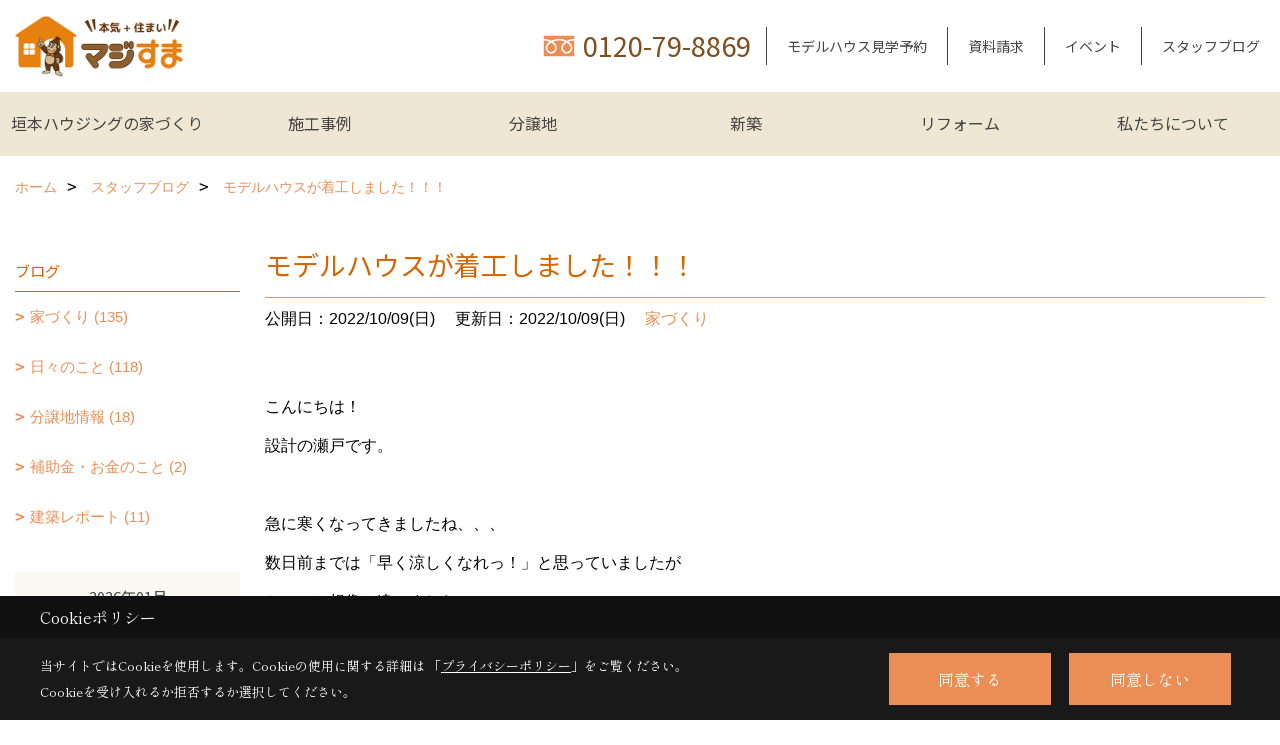

--- FILE ---
content_type: text/html; charset=UTF-8
request_url: https://www.k-haujing.com/co_diary/ffc88406adc326a0c0fbbf875813c05b.html
body_size: 12108
content:
<!DOCTYPE html>
<html lang="ja">
<head prefix="og: http://ogp.me/ns# fb: http://ogp.me/ns/fb# article: http://ogp.me/ns/article#">
<script>if(self != top){window['ga-disable-G-8QT61YZ9JP'] = true;top.location=self.location;}</script>


<script>(function(w,d,s,l,i){w[l]=w[l]||[];w[l].push({'gtm.start':
new Date().getTime(),event:'gtm.js'});var f=d.getElementsByTagName(s)[0],
j=d.createElement(s),dl=l!='dataLayer'?'&l='+l:'';j.async=true;j.src=
'https://www.googletagmanager.com/gtm.js?id='+i+dl;f.parentNode.insertBefore(j,f);
})(window,document,'script','dataLayer','GTM-WVSCMF6');</script>

<!-- Google Tag Manager -->
<script>(function(w,d,s,l,i){w[l]=w[l]||[];w[l].push({'gtm.start':
new Date().getTime(),event:'gtm.js'});var f=d.getElementsByTagName(s)[0],
j=d.createElement(s),dl=l!='dataLayer'?'&l='+l:'';j.async=true;j.src=
'https://www.googletagmanager.com/gtm.js?id='+i+dl;f.parentNode.insertBefore(j,f);
})(window,document,'script','dataLayer','GTM-W79T6NJP');</script>
<!-- End Google Tag Manager -->
<meta http-equiv="Content-Type" content="text/html; charset=utf-8">
<base href="https://www.k-haujing.com/">
<title>モデルハウスが着工しました!!! 垣本ハウジングのスタッフブログ 奈良県香芝市で注文住宅・不動産を扱う地域密着工務店</title>

<meta name="viewport" content="width=device-width,initial-scale=1">
<meta http-equiv="X-UA-Compatible" content="IE=edge">
<meta http-equiv="Expires" content="14400">
<meta name="format-detection" content="telephone=no">
<meta name="keywords" content="モデルハウスが着工しました!!!,スタッフブログ,奈良,香芝市,注文住宅,不動産,新築,リフォーム,工務店,垣本ハウジング">
<meta name="description" content="モデルハウスが着工しました!!! 奈良や大阪を中心に注文住宅・新築分譲・リフォーム・不動産物件の紹介を行う垣本ハウジングです。家づくりなら信頼と実績のある弊社にお任せください。">

<meta name="SKYPE_TOOLBAR" content="SKYPE_TOOLBAR_PARSER_COMPATIBLE">
<meta name="apple-mobile-web-app-title" content="株式会社 垣本ハウジング">
<meta property="og:type" content="article" />
<meta property="og:url" content="https://www.k-haujing.com/co_diary/ffc88406adc326a0c0fbbf875813c05b.html" />
<meta property="og:title" content="モデルハウスが着工しました!!! 垣本ハウジングのスタッフブログ 奈良県香芝市で注文住宅・不動産を扱う地域密着工務店" />
<meta property="og:description" content="モデルハウスが着工しました!!! 奈良や大阪を中心に注文住宅・新築分譲・リフォーム・不動産物件の紹介を行う垣本ハウジングです。家づくりなら信頼と実績のある弊社にお任せください。" />
<meta property="og:image" content="https://www.k-haujing.com/assets/img/amp-default.png" />
<meta property="og:site_name" content="奈良県香芝市で注文住宅・不動産を扱う地域密着工務店 マジすま 垣本ハウジング公式HP" />
<meta property="og:locale" content="ja_JP" />
<meta name="twitter:card" content="summary" />
<meta name="p:domain_verify" content="ada3968310e67639359aab1984a3eb9d"/>


<link rel="canonical" href="https://www.k-haujing.com/co_diary/ffc88406adc326a0c0fbbf875813c05b.html">



<link rel="stylesheet" href="css/base.css?v=202601301747">
<link rel="stylesheet" href="assets/templates/css/site_design.css?v=202601301747">

<link rel="stylesheet" href="assets/css/swiper.min.css">
<link rel="stylesheet" href="css/as_co.css?202601301747">

<link rel="preconnect" href="https://fonts.googleapis.com">
<link rel="preconnect" href="https://fonts.gstatic.com" crossorigin>
<link href="https://fonts.googleapis.com/css2?family=Noto+Sans+JP&family=Shippori+Mincho&display=swap" rel="stylesheet">

<link rel="icon" href="https://www.k-haujing.com/favicon.ico">
<link rel="apple-touch-icon" href="https://www.k-haujing.com/assets/img/apple-touch-icon.png">

<script src="assets/js/jquery-2.2.4.min.js"></script>
<script defer>document.addEventListener('DOMContentLoaded', function(){const imagesDom = document.querySelectorAll('.rte_area img, .lazy img');imagesDom.forEach(img => {const width = img.getAttribute('width');const height = img.getAttribute('height');if (width && height) {img.style.aspectRatio = `${width} / ${height}`;}img.dataset.layzr = img.src;img.src = 'assets/img/blank.gif';});
});</script>


<script type="application/ld+json">{"@context": "http://schema.org","@type": "Organization","name": "株式会社 垣本ハウジング","url": "https://www.k-haujing.com/","logo": "https://www.k-haujing.com/./assets/article_image_save/emG20250131141311.png","image": "","address": {"@type": "PostalAddress","postalCode": "639-0232","addressCountry": "JP","addressRegion": "奈良県","addressLocality": "香芝市","streetAddress": "下田東３丁目1213-1"}}</script><script type="application/ld+json">{"@context": "http://schema.org","@type": "Article","headline": "モデルハウスが着工しました!!! 垣本ハウジングのスタッフブログ 奈良県香芝市で注文住宅・不動産を扱う地域密着工務店","url": "https://www.k-haujing.com/co_diary/ffc88406adc326a0c0fbbf875813c05b.html","description": "モデルハウスが着工しました!!! 奈良や大阪を中心に注文住宅・新築分譲・リフォーム・不動産物件の紹介を行う垣本ハウジングです。家づくりなら信頼と実績のある弊社にお任せください。","datePublished": "2022-10-09","dateModified": "2022-10-09","author": {"@type": "Organization","name": "株式会社 垣本ハウジング"}}</script>
</head>

<body id="page57" class="normal">
<noscript><iframe src="https://www.googletagmanager.com/ns.html?id=GTM-WVSCMF6" height="0" width="0" style="display:none;visibility:hidden"></iframe></noscript>
<!-- Google Tag Manager (noscript) -->
<noscript><iframe src="https://www.googletagmanager.com/ns.html?id=GTM-W79T6NJP"
height="0" width="0" style="display:none;visibility:hidden"></iframe></noscript>
<!-- End Google Tag Manager (noscript) -->
<a id="top" name="top"></a>
<header id="mainHeader" class="wbg">
<section id="header" class="clearfix">

<a href="https://www.k-haujing.com/" id="logo"><img src="./assets/article_image_save/emG20250131141311.png" alt="マジすま" width="400" height="146"></a>
<div id="headBtns" class="clearfix">

<div class="telInfo">
<div>
<div class="telicon"><svg version="1.1" xmlns="http://www.w3.org/2000/svg" xmlns:xlink="http://www.w3.org/1999/xlink" x="0px" y="0px" width="30px" height="30px" viewBox="0 0 30 30" enable-background="new 0 0 30 30" xml:space="preserve"><path d="M8.857,10.908c1.502-0.795,3.582-1.542,6.146-1.542c2.584,0,4.638,0.751,6.142,1.542c1.439-0.761,3.854-1.486,5.853-1.533V7.003H3v2.372C4.999,9.399,7.398,10.133,8.857,10.908z"/><path d="M19.291,13.746l-0.049,0.037c-0.751,0.605-1.194,1.601-1.194,2.658c0,0.872,0.313,1.694,0.901,2.309c0.594,0.621,1.371,0.96,2.204,0.96c0.826,0,1.604-0.339,2.187-0.96c0.593-0.614,0.915-1.437,0.915-2.309c0-1.057-0.445-2.052-1.196-2.658l-0.05-0.037l-0.037-0.045c-0.014-0.014-0.67-0.641-1.816-1.32c-1.146,0.68-1.808,1.308-1.812,1.32L19.291,13.746z"/><path d="M7.021,13.746L6.97,13.783c-0.751,0.605-1.195,1.601-1.195,2.658c0,0.872,0.318,1.694,0.906,2.309c0.586,0.621,1.37,0.96,2.195,0.96c0.834,0,1.61-0.339,2.195-0.96c0.591-0.614,0.912-1.437,0.912-2.309c0-1.057-0.448-2.052-1.197-2.658l-0.049-0.037l-0.036-0.045c-0.014-0.014-0.678-0.641-1.823-1.32c-1.143,0.68-1.797,1.308-1.813,1.32L7.021,13.746z"/><path d="M22.454,11.695c0.863,0.593,1.342,1.063,1.342,1.063c1.047,0.847,1.684,2.195,1.684,3.685c0,2.521-1.94,4.561-4.326,4.561c-2.396,0-4.332-2.04-4.332-4.561c0-1.484,0.635-2.838,1.675-3.685c0,0,0.479-0.47,1.35-1.054c-1.268-0.579-2.883-1.047-4.831-1.052c-1.859,0.005-3.591,0.492-4.825,1.052c0.868,0.584,1.339,1.054,1.339,1.054c1.05,0.847,1.68,2.195,1.68,3.685c0,2.521-1.935,4.561-4.33,4.561c-2.388,0-4.327-2.04-4.327-4.561c0-1.484,0.636-2.838,1.679-3.685c0,0,0.464-0.47,1.334-1.063c-1.235-0.552-2.559-1.012-4.559-1.031v12.333H27V10.67C24.999,10.704,23.66,11.153,22.454,11.695z"/></svg>
</div>
<span class="tlb bc2 wf1">0120-79-8869</span>
</div>
</div>

<div class="hmenu">
<ul class="flx">
<li class="btn01"><a class="wf1 bc2" href="https://www.k-haujing.com/lp1.html#reservation" id="header_menu01">モデルハウス見学予約</a></li>
<li class="btn02"><a class="wf1 bc2" href="siryo/select.html" id="header_menu02">資料請求</a></li>
<li class="btn03"><a class="wf1 bc2" href="co_event.html" id="header_menu03">イベント</a></li>
<li class="btn04"><a class="wf1 bc2" href="https://www.k-haujing.com/co_diary.html" id="header_menu04">スタッフブログ</a></li>

</ul>
</div>

</div>
<div id="spbtn" class="spbtn"><div class="menu-button"><span class="tbn bg"></span><span class="mbn bg"></span><span class="bbn bg"></span></div></div>
</section>

<nav id="navi" class="">
<ul data-breakpoint="1000" class="navi_p bg3">
<li class="sp"><a class="wf1 bc lbl" href="https://www.k-haujing.com/lp1.html#reservation" id="menu01">モデルハウス見学予約</a></li>
<li class="sp"><a class="wf1 bc lbl" href="siryo/select.html" id="menu02">資料請求</a></li>
<li class="sp"><a class="wf1 bc lbl" href="co_event.html" id="menu03">イベント</a></li>
<li class="sp"><a class="wf1 bc lbl" href="https://www.k-haujing.com/co_diary.html" id="menu04">スタッフブログ</a></li>

<li id="headerSNS" class="sp"><aside class="snsBox">
<ul class="flx">
<li><a href="https://line.me/R/ti/p/%40zcm6031o" target="_blank"><img src="./assets/article_image_save/rHH20250129110046r.png" alt="LINE" width="30" height="30"></a></li><li><a href="https://www.instagram.com/maji_suma/" target="_blank"><img src="./assets/article_image_save/ICo20250129110037r.png" alt="Instagram" width="30" height="30"></a></li><li><a href="https://www.facebook.com/majisuma.kakimoto/" target="_blank"><img src="./assets/article_image_save/UMx20250129110032r.png" alt="facebook" width="30" height="30"></a></li><li><a href="https://www.youtube.com/channel/UCMCeGu8FVHJ7Ef18E2V3EnA" target="_blank"><img src="./assets/article_image_save/VXS20250129110057r.png" alt="YouTube" width="30" height="30"></a></li><li><a href="https://www.pinterest.jp/kakimotohousing/_created" target="_blank"><img src="./assets/article_image_save/YHy20250129110042r.png" alt="Pinterest" width="30" height="30"></a></li><li><a href="https://www.tiktok.com/@maji_suma?is_from_webapp=1&sender_device=pc" target="_blank"><img src="./assets/article_image_save/TLq20250129110320r.png" alt="TikTok" width="30" height="30"></a></li></ul>
</aside>
</li>
<li id="gn1"><a class="nbc wf1" id="menu垣本ハウジングの家づくり" href="co_navi/846f0d7f20f1bb92fd1cf9c9e85914d2-242.html">垣本ハウジングの家づくり</a><ul class="solid bda lbl wbg"><li class="bl"><a class="bc2 bg2 wf1" id="menu商品ラインナップ" href="co_navi/846f0d7f20f1bb92fd1cf9c9e85914d2-242.html">商品ラインナップ</a></li><li class="bl"><a class="bc2 bg2 wf1" id="menu家づくりの流れ" href="co_navi/62274b7482031b2da3f4a3d8201f7558-211.html">家づくりの流れ</a></li><li class="bl"><a class="bc2 bg2 wf1" id="menu開催中のイベント" href="https://www.k-haujing.com/co_event.html" target="_blank">開催中のイベント</a></li><li class="bl"><a class="bc2 bg2 wf1" id="menu紹介キャンペーン" href="co_navi/a8c6ff983970bc94d12e8cab63b4e274-279.html">紹介キャンペーン</a></li><li class="bl"><a class="bc2 bg2 wf1" id="menu保証" href="co_navi/2ef1a201c7ba8ab2856cd79ccdecaaf1-210.html">保証</a></li><li class="bl"><span class="touch-button sbg wbc wf1">閉じる</span></li></ul></li><li id="gn2"><a class="nbc wf1" id="menu施工事例" href="co_photo.html">施工事例</a><ul class="solid bda lbl wbg"><li class="bl"><a class="bc2 bg2 wf1" id="menu施工事例" href="co_photo.html">施工事例</a></li><li class="bl"><a class="bc2 bg2 wf1" id="menu建築レポート" href="co_seko_voice.html">建築レポート</a></li><li class="bl"><a class="bc2 bg2 wf1" id="menuお客様の声" href="co_visit.html">お客様の声</a></li><li class="bl"><span class="touch-button sbg wbc wf1">閉じる</span></li></ul></li><li id="gn3"><a class="nbc wf1" id="menu分譲地" href="co_bukken.html">分譲地</a></li><li id="gn4"><a class="nbc wf1" id="menu新築" href="co_navi/c1a083daff534a6c3c7c000f8d16dbbf-274.html">新築</a><ul class="solid bda lbl wbg"><li class="bl"><a class="bc2 bg2 wf1" id="menuMAJISUMA order" href="co_navi/c1a083daff534a6c3c7c000f8d16dbbf-274.html">MAJISUMA order</a></li><li class="bl"><a class="bc2 bg2 wf1" id="menuMAJISUMA clip" href="co_navi/114371a96295f00cf053fbdd8d72fad4-275.html">MAJISUMA clip</a></li><li class="bl"><a class="bc2 bg2 wf1" id="menuYUIE" href="https://www.yuieproject.jp/botanical_y29b/" target="_blank">YUIE</a></li><li class="bl"><a class="bc2 bg2 wf1" id="menuタイニーハウス" href="co_navi/4bacf31092a7dce281005c96745eaeeb-276.html">タイニーハウス</a></li><li class="bl"><a class="bc2 bg2 wf1" id="menuよくある質問" href="co_navi/9dabf48de50da1e84114e893f7e7b7b6-277.html">よくある質問</a></li><li class="bl"><span class="touch-button sbg wbc wf1">閉じる</span></li></ul></li><li id="gn5"><a class="nbc wf1" id="menuリフォーム" href="co_navi/c85e452ae4ce417d9ba32ecd47924561-230.html">リフォーム</a><ul class="solid bda lbl wbg"><li class="bl"><a class="bc2 bg2 wf1" id="menuリフォーム・リノベーション" href="co_navi/c85e452ae4ce417d9ba32ecd47924561-230.html">リフォーム・リノベーション</a></li><li class="bl"><a class="bc2 bg2 wf1" id="menuリフォームの流れ" href="co_navi/2638fc16f476f07078867aa12ee3fcef-263.html">リフォームの流れ</a></li><li class="bl"><a class="bc2 bg2 wf1" id="menuよくある質問" href="co_navi/8b2e793ab62b3272e990ff23e87770da-262.html">よくある質問</a></li><li class="bl"><span class="touch-button sbg wbc wf1">閉じる</span></li></ul></li><li id="gn6"><a class="nbc wf1" id="menu私たちについて" href="co_navi/9d62165415764c6950254acc5ab11ffc-18.html">私たちについて</a><ul class="solid bda lbl wbg"><li class="bl"><a class="bc2 bg2 wf1" id="menu会社概要" href="co_navi/9d62165415764c6950254acc5ab11ffc-18.html">会社概要</a></li><li class="bl"><a class="bc2 bg2 wf1" id="menu企業理念" href="co_navi/17b1cd53dfb6f9737e890571a0b66c62-213.html">企業理念</a></li><li class="bl"><a class="bc2 bg2 wf1" id="menuアクセス" href="co_navi/4b45f732f9260715046d8eb0e977f10a-22.html">アクセス</a></li><li class="bl"><a class="bc2 bg2 wf1" id="menuスタッフ紹介" href="co_staff.html">スタッフ紹介</a></li><li class="bl"><a class="bc2 bg2 wf1" id="menuスタッフブログ" href="co_diary.html">スタッフブログ</a></li><li class="bl"><a class="bc2 bg2 wf1" id="menuレンタルスペース" href="co_navi/a6678a8bf9a04a74369f88a1be4ca39b-212.html">レンタルスペース</a></li><li class="bl"><a class="bc2 bg2 wf1" id="menuプライバシーポリシー" href="co_navi/3b11f2032109e43e8adf502cc56f942f-128.html">プライバシーポリシー</a></li><li class="bl"><a class="bc2 bg2 wf1" id="menuリクルート" href="co_navi/390a9b693dfaebe5968dae51e23be8d2-219.html">リクルート</a></li><li class="bl"><span class="touch-button sbg wbc wf1">閉じる</span></li></ul></li>
<li class="sp"><a class="wf1 bc wbl" href="sitemap.html" id="menu_sitemap">サイトマップ</a></li>
<li class="sp"><div class="menu-button sbg wbc">メニューを閉じる</div></li>
</ul>
</nav>
</header>



<main id="wrapper">
<article>


<section id="contents" class="clf">


<div id="breadCrumbs" class="clearfix">
<ul itemscope itemtype="http://schema.org/BreadcrumbList">
<li itemprop="itemListElement" itemscope itemtype="http://schema.org/ListItem"><a href="https://www.k-haujing.com/" itemprop="item"><span itemprop="name">ホーム</span></a><meta itemprop="position" content="1" /></li>
<li itemprop="itemListElement" itemscope itemtype="http://schema.org/ListItem"><a href="https://www.k-haujing.com/co_diary.html" itemprop="item"><span itemprop="name">スタッフブログ</span></a><meta itemprop="position" content="2" /></li>
<li itemprop="itemListElement" itemscope itemtype="http://schema.org/ListItem"><a href="/co_diary/ffc88406adc326a0c0fbbf875813c05b.html" itemprop="item">
<span itemprop="name">モデルハウスが着工しました！！！</span></a><meta itemprop="position" content="4" /></li>
</ul>
</div>


<div id="mainCont">

<div class="articlePager sp">
<ul>
<li class="prev"><a href="co_diary/d07a0810b3e822e62436ff0f9523b774.html">前の記事</a></li>
<li class="list"><a href="co_diary/c/54/55/">一覧</a></li>
<li class="next"><a href="co_diary/804154bb34b71042d2f44d55e83778c4.html">次の記事</a></li>
</ul>
</div>


<div id="articleTitle" class="diary">
<h1 class="wf1 tbc bdb solid lbl">モデルハウスが着工しました！！！</h1>
<div class="info">
<span>公開日：2022/10/09(日)</span>
<span>更新日：2022/10/09(日)</span>
<a href="co_diary/c/54/55/">家づくり</a></div>
</div>


<div class="rte_area">
<p>こんにちは！</p>
<p>設計の瀬戸です。</p>
<p>&nbsp;</p>
<p>急に寒くなってきましたね、、、</p>
<p>数日前までは「早く涼しくなれっ！」と思っていましたが</p>
<p>ちょっと想像と違いました、、、</p>
<p>皆さま、体調管理にはくれぐれも注意しながらお過ごしください。。。</p>
<p>&nbsp;</p>
<p>さて、当社では昨日よりモデルハウス新築工事が着工しました！！</p>
<p>一足お先に間取りだけお披露目させて頂きます！！</p>
<p>&nbsp;</p>
<p><img src="assets/images/00free/キャプチャ.PNG" /></p>
<p>18帖のストレートリビングで開放感ばっちり、3LDKの間取りとなっております！</p>
<p>キッチン横には3帖の洗面脱衣室を設けており、室内干しも可能で家事導線にも考慮しております！</p>
<p>また、2階には納戸としても書斎としてもお使い頂ける2畳のスペースを設けております。</p>
<p>&nbsp;</p>
<p>&nbsp;</p>
<p>内装はまだご紹介できませんが、、、</p>
<p>工事の進捗状況をまたブログでもご紹介させていただきますのでご期待ください♪</p>
<p>&nbsp;</p>
<p>エリアは王寺駅すぐそばの神南エリアになっております！</p>
<p>こちらの分譲地はまだ空きがございますので気になる方はお問合せ下さい！</p>
<p>&nbsp;</p>
<p>よろしくお願いいたします(^-^)</p>
<p>&nbsp;</p>
<p>&nbsp;</p>
<p>&nbsp;</p>
<p>&nbsp;</p>
<p>&nbsp;</p>
<p>&nbsp;</p>
<p>&nbsp;</p>
<p>&nbsp;</p>

</div>

<div class="articlePager">
<ul>
<li class="prev"><a href="co_diary/d07a0810b3e822e62436ff0f9523b774.html">前の記事</a></li>
<li class="list"><a href="co_diary/c/54/55/">一覧</a></li>
<li class="next"><a href="co_diary/804154bb34b71042d2f44d55e83778c4.html">次の記事</a></li>
</ul>
</div>


<aside id="article_list" class="bg4">
<h2 class="wf1 tbc">記事一覧</h2>
<ul>
<li class="wbg"><a href="co_diary/e820803536a81bb61c13d43690b6f01a.html"><span class="date bc2">26/01/15</span><span class="pt">新ブランド【YUIE BOTANICAL】が登場しました！</span></a></li>
<li class="wbg"><a href="co_diary/be19c0ae9559014771909c6bb75e5448.html"><span class="date bc2">26/01/08</span><span class="pt">新年のごあいさつ</span></a></li>
<li class="wbg"><a href="co_diary/5f809f6d2c8d79f8c8296379de000544.html"><span class="date bc2">25/12/27</span><span class="pt">年末のご挨拶</span></a></li>
<li class="wbg"><a href="co_diary/27683ac3d7ce734d291a87ffbb60693c.html"><span class="date bc2">25/12/26</span><span class="pt">奈良の工務店が手がける平屋住宅｜完成までの家づくりをVLOGで紹介</span></a></li>
<li class="wbg"><a href="co_diary/cae47f5d70887ffe1fd689035e7afc6a.html"><span class="date bc2">25/12/14</span><span class="pt">大掃除キャンセル界隈です</span></a></li>
<li class="wbg"><a href="co_diary/ec08114a02c3a3a44c22c2b0a99e4bce.html"><span class="date bc2">25/12/12</span><span class="pt">香芝市五位堂における新規分譲地　造成工事完了のお知らせ！！！</span></a></li>
<li class="wbg"><a href="co_diary/fd05e0f1bbb0751f20f1575c0e756377.html"><span class="date bc2">25/11/21</span><span class="pt">『ハートランド五位堂5丁目Ⅲ』造成地レポート</span></a></li>
<li class="wbg"><a href="co_diary/185710ceab5e650dda2c19aa87049c99.html"><span class="date bc2">25/11/16</span><span class="pt">香芝市下田モデルハウス進捗レポート｜今日は“気密”のお話です！</span></a></li>
<li class="wbg"><a href="co_diary/285ff7173041c49496ab5447fd516e90.html"><span class="date bc2">25/11/15</span><span class="pt">【ルームツアーあり】大阪・八尾南｜3LDK中古マンションをおしゃれにフルリノベーション！</span></a></li>
<li class="wbg"><a href="co_diary/1521d46e310d6d27dbce3dd560808663.html"><span class="date bc2">25/10/30</span><span class="pt">ハロウィン仮装で大工さんにインタビュー！上棟現場で聞いた「嬉しい差し入れ」とは？</span></a></li>
</ul>
</aside>

<form name="pager_form" method="GET" action=""><input type="hidden" name="current" value="1"/></form>
<div class="pager">
<p class="currentPage tac bc2">1ページ&nbsp;（全26ページ中）</p>
<ul>
<li class="first"><a ></a></li>
<li class="prev"><a ></a></li>
<li class="page"><a class="current wbc bg">1</a></li>
<li class="page"><a href="javascript:fnPagerMove('2')">2</a></li>
<li class="page"><a href="javascript:fnPagerMove('3')">3</a></li>
<li class="page"><a href="javascript:fnPagerMove('4')">4</a></li>
<li class="page"><a href="javascript:fnPagerMove('5')">5</a></li>
<li class="page"><a href="javascript:fnPagerMove('6')">6</a></li>
<li class="next"><a href="javascript:fnPagerMove('2');"></a></li>
<li class="last"><a href="javascript:fnPagerMove('26')"></a></li>
</ul>
</div>


</div>


<aside id="side_menu_diary">

<div id="dCatList">
<h2 class="wf1 tbc bdb solid bbl">ブログ</h2>
<ul class="cate_sub">
<li><a href="co_diary/c/54/55/">家づくり (135)</a></li><li><a href="co_diary/c/54/56/">日々のこと (118)</a></li><li><a href="co_diary/c/54/216/">分譲地情報 (18)</a></li><li><a href="co_diary/c/54/249/">補助金・お金のこと (2)</a></li><li><a href="co_diary/c/54/225/">建築レポート (11)</a></li></ul>
</div>


<div id="calendar" class="bg2">
<h2 class="wf1 bc2 tac bdb solid bbl">2026年01月</h2>
<table class="bc2">
<thead><tr><th>日</th><th>月</th><th>火</th><th>水</th><th>木</th><th>金</th><th>土</th></tr></thead>
<tbody>
<tr>
<td>&nbsp;</td>
<td>&nbsp;</td>
<td>&nbsp;</td>
<td>&nbsp;</td>
<td>1</td>
<td>2</td>
<td>3</td>
</tr>
<tr>
<td>4</td>
<td>5</td>
<td>6</td>
<td>7</td>
<td><a href="co_diary/calender/20260108.html">8</a></td>
<td>9</td>
<td>10</td>
</tr>
<tr>
<td>11</td>
<td>12</td>
<td>13</td>
<td>14</td>
<td><a href="co_diary/calender/20260115.html">15</a></td>
<td>16</td>
<td>17</td>
</tr>
<tr>
<td>18</td>
<td>19</td>
<td>20</td>
<td>21</td>
<td>22</td>
<td>23</td>
<td>24</td>
</tr>
<tr>
<td>25</td>
<td>26</td>
<td>27</td>
<td>28</td>
<td>29</td>
<td>30</td>
<td>31</td>
</tr>
</tbody>
</table>
<div class="clearfix np bdt solid bbl"><a class="prev" href="co_diary/calender/202512.html">前月</a><a class="next" href="co_diary/calender/202602.html">翌月</a></div>
</div>



<div id="archiveBox">
<h2 class="wf1 tbc bdb solid bbl">アーカイブ</h2>
<form name="archive" method="POST" action="">
<select name="number" id="number_select" onchange="document.location=form.number.options[form.number.selectedIndex].value;">
<option selected="selected">月別で見る</option>
<option value="co_diary/calender/202601.html"><a href="co_diary/calender/202601.html">2026年01月(2 件)</a></option>
<option value="co_diary/calender/202512.html"><a href="co_diary/calender/202512.html">2025年12月(4 件)</a></option>
<option value="co_diary/calender/202511.html"><a href="co_diary/calender/202511.html">2025年11月(3 件)</a></option>
<option value="co_diary/calender/202510.html"><a href="co_diary/calender/202510.html">2025年10月(4 件)</a></option>
<option value="co_diary/calender/202509.html"><a href="co_diary/calender/202509.html">2025年09月(2 件)</a></option>
<option value="co_diary/calender/202508.html"><a href="co_diary/calender/202508.html">2025年08月(2 件)</a></option>
<option value="co_diary/calender/202507.html"><a href="co_diary/calender/202507.html">2025年07月(2 件)</a></option>
<option value="co_diary/calender/202506.html"><a href="co_diary/calender/202506.html">2025年06月(2 件)</a></option>
<option value="co_diary/calender/202505.html"><a href="co_diary/calender/202505.html">2025年05月(3 件)</a></option>
<option value="co_diary/calender/202504.html"><a href="co_diary/calender/202504.html">2025年04月(1 件)</a></option>
<option value="co_diary/calender/202503.html"><a href="co_diary/calender/202503.html">2025年03月(4 件)</a></option>
<option value="co_diary/calender/202502.html"><a href="co_diary/calender/202502.html">2025年02月(2 件)</a></option>
<option value="co_diary/calender/202501.html"><a href="co_diary/calender/202501.html">2025年01月(1 件)</a></option>
<option value="co_diary/calender/202412.html"><a href="co_diary/calender/202412.html">2024年12月(2 件)</a></option>
<option value="co_diary/calender/202411.html"><a href="co_diary/calender/202411.html">2024年11月(1 件)</a></option>
<option value="co_diary/calender/202410.html"><a href="co_diary/calender/202410.html">2024年10月(1 件)</a></option>
<option value="co_diary/calender/202409.html"><a href="co_diary/calender/202409.html">2024年09月(1 件)</a></option>
<option value="co_diary/calender/202408.html"><a href="co_diary/calender/202408.html">2024年08月(1 件)</a></option>
<option value="co_diary/calender/202407.html"><a href="co_diary/calender/202407.html">2024年07月(2 件)</a></option>
<option value="co_diary/calender/202406.html"><a href="co_diary/calender/202406.html">2024年06月(3 件)</a></option>
<option value="co_diary/calender/202405.html"><a href="co_diary/calender/202405.html">2024年05月(3 件)</a></option>
<option value="co_diary/calender/202404.html"><a href="co_diary/calender/202404.html">2024年04月(2 件)</a></option>
<option value="co_diary/calender/202403.html"><a href="co_diary/calender/202403.html">2024年03月(1 件)</a></option>
<option value="co_diary/calender/202402.html"><a href="co_diary/calender/202402.html">2024年02月(4 件)</a></option>
<option value="co_diary/calender/202401.html"><a href="co_diary/calender/202401.html">2024年01月(3 件)</a></option>
<option value="co_diary/calender/202312.html"><a href="co_diary/calender/202312.html">2023年12月(4 件)</a></option>
<option value="co_diary/calender/202311.html"><a href="co_diary/calender/202311.html">2023年11月(4 件)</a></option>
<option value="co_diary/calender/202310.html"><a href="co_diary/calender/202310.html">2023年10月(2 件)</a></option>
<option value="co_diary/calender/202309.html"><a href="co_diary/calender/202309.html">2023年09月(2 件)</a></option>
<option value="co_diary/calender/202308.html"><a href="co_diary/calender/202308.html">2023年08月(2 件)</a></option>
<option value="co_diary/calender/202307.html"><a href="co_diary/calender/202307.html">2023年07月(3 件)</a></option>
<option value="co_diary/calender/202306.html"><a href="co_diary/calender/202306.html">2023年06月(1 件)</a></option>
<option value="co_diary/calender/202305.html"><a href="co_diary/calender/202305.html">2023年05月(6 件)</a></option>
<option value="co_diary/calender/202304.html"><a href="co_diary/calender/202304.html">2023年04月(4 件)</a></option>
<option value="co_diary/calender/202303.html"><a href="co_diary/calender/202303.html">2023年03月(2 件)</a></option>
<option value="co_diary/calender/202302.html"><a href="co_diary/calender/202302.html">2023年02月(3 件)</a></option>
<option value="co_diary/calender/202301.html"><a href="co_diary/calender/202301.html">2023年01月(3 件)</a></option>
<option value="co_diary/calender/202212.html"><a href="co_diary/calender/202212.html">2022年12月(4 件)</a></option>
<option value="co_diary/calender/202211.html"><a href="co_diary/calender/202211.html">2022年11月(3 件)</a></option>
<option value="co_diary/calender/202210.html"><a href="co_diary/calender/202210.html">2022年10月(5 件)</a></option>
<option value="co_diary/calender/202209.html"><a href="co_diary/calender/202209.html">2022年09月(2 件)</a></option>
<option value="co_diary/calender/202208.html"><a href="co_diary/calender/202208.html">2022年08月(6 件)</a></option>
<option value="co_diary/calender/202207.html"><a href="co_diary/calender/202207.html">2022年07月(6 件)</a></option>
<option value="co_diary/calender/202206.html"><a href="co_diary/calender/202206.html">2022年06月(7 件)</a></option>
<option value="co_diary/calender/202205.html"><a href="co_diary/calender/202205.html">2022年05月(8 件)</a></option>
<option value="co_diary/calender/202204.html"><a href="co_diary/calender/202204.html">2022年04月(8 件)</a></option>
<option value="co_diary/calender/202203.html"><a href="co_diary/calender/202203.html">2022年03月(6 件)</a></option>
<option value="co_diary/calender/202202.html"><a href="co_diary/calender/202202.html">2022年02月(6 件)</a></option>
<option value="co_diary/calender/202201.html"><a href="co_diary/calender/202201.html">2022年01月(7 件)</a></option>
<option value="co_diary/calender/202112.html"><a href="co_diary/calender/202112.html">2021年12月(8 件)</a></option>
<option value="co_diary/calender/202111.html"><a href="co_diary/calender/202111.html">2021年11月(9 件)</a></option>
<option value="co_diary/calender/202110.html"><a href="co_diary/calender/202110.html">2021年10月(9 件)</a></option>
<option value="co_diary/calender/202109.html"><a href="co_diary/calender/202109.html">2021年09月(6 件)</a></option>
<option value="co_diary/calender/202108.html"><a href="co_diary/calender/202108.html">2021年08月(2 件)</a></option>
<option value="co_diary/calender/202107.html"><a href="co_diary/calender/202107.html">2021年07月(5 件)</a></option>
<option value="co_diary/calender/202106.html"><a href="co_diary/calender/202106.html">2021年06月(5 件)</a></option>
<option value="co_diary/calender/202105.html"><a href="co_diary/calender/202105.html">2021年05月(4 件)</a></option>
<option value="co_diary/calender/202104.html"><a href="co_diary/calender/202104.html">2021年04月(6 件)</a></option>
<option value="co_diary/calender/202103.html"><a href="co_diary/calender/202103.html">2021年03月(5 件)</a></option>
<option value="co_diary/calender/202102.html"><a href="co_diary/calender/202102.html">2021年02月(6 件)</a></option>
<option value="co_diary/calender/202101.html"><a href="co_diary/calender/202101.html">2021年01月(6 件)</a></option>
<option value="co_diary/calender/202012.html"><a href="co_diary/calender/202012.html">2020年12月(9 件)</a></option>
<option value="co_diary/calender/202010.html"><a href="co_diary/calender/202010.html">2020年10月(4 件)</a></option>
<option value="co_diary/calender/202009.html"><a href="co_diary/calender/202009.html">2020年09月(6 件)</a></option>
<option value="co_diary/calender/202008.html"><a href="co_diary/calender/202008.html">2020年08月(5 件)</a></option>
<option value="co_diary/calender/202007.html"><a href="co_diary/calender/202007.html">2020年07月(2 件)</a></option>
</select>
</form>
</div>



<div id="spCat">
<form>
<select name="category" onchange="document.location=form.category.options[form.category.selectedIndex].value;">
<option selected="selected">ブログ</option>
<option value="co_diary/c/54/55/">家づくり(135)<option value="co_diary/c/54/56/">日々のこと(118)<option value="co_diary/c/54/216/">分譲地情報(18)<option value="co_diary/c/54/249/">補助金・お金のこと(2)<option value="co_diary/c/54/225/">建築レポート(11)</select>
</form>
</div>
</aside>

</section>
</article>
</main>

<footer class="wbg">

<section id="companyInfo" class="inner">
<aside class="snsBox">
<ul class="flx">
<li><a href="https://line.me/R/ti/p/%40zcm6031o" target="_blank"><img src="./assets/article_image_save/rHH20250129110046r.png" alt="LINE" width="30" height="30"></a></li><li><a href="https://www.instagram.com/maji_suma/" target="_blank"><img src="./assets/article_image_save/ICo20250129110037r.png" alt="Instagram" width="30" height="30"></a></li><li><a href="https://www.facebook.com/majisuma.kakimoto/" target="_blank"><img src="./assets/article_image_save/UMx20250129110032r.png" alt="facebook" width="30" height="30"></a></li><li><a href="https://www.youtube.com/channel/UCMCeGu8FVHJ7Ef18E2V3EnA" target="_blank"><img src="./assets/article_image_save/VXS20250129110057r.png" alt="YouTube" width="30" height="30"></a></li><li><a href="https://www.pinterest.jp/kakimotohousing/_created" target="_blank"><img src="./assets/article_image_save/YHy20250129110042r.png" alt="Pinterest" width="30" height="30"></a></li><li><a href="https://www.tiktok.com/@maji_suma?is_from_webapp=1&sender_device=pc" target="_blank"><img src="./assets/article_image_save/TLq20250129110320r.png" alt="TikTok" width="30" height="30"></a></li></ul>
</aside>


<p>
株式会社 垣本ハウジング<br>
〒639-0232　<br class="sp">
奈良県香芝市下田東３丁目1213-1　<a href="https://goo.gl/maps/nNERJKqU7q87ZzVa8" target="_blank" class="pt">地図</a>　<br class="tb">
TEL：<a href="tel:0120-79-8869" id="footer_freedial1">0120-79-8869</a> / <a href="tel:0745-79-8869" id="footer_tel1">0745-79-8869</a>　<br class="sp">
FAX：0745-77-8253<br>
＜営業時間＞9:00～18:00　<br class="sp">
＜定休日＞水曜日
</p>















<div class="otherLink"><a href="sitemap.html" id="footer_sitemap" class="arrow">サイトマップ</a></div>

</section>
<section id="copyBox" class="sbg wbc"><div class="inner">Copyright (c) MAJISUMA. All Rights Reserved.<br><span class="separator"> | </span>Produced by <a class="wbc" href="https://www.goddess-c.com/" target="_blank">ゴデスクリエイト</a></div></section>
<section id="footer_link" class="wbg">
<div class="inner clf">
<div class="telInfo">
<div class="fd01">
<div class="telicon"><svg version="1.1" xmlns="http://www.w3.org/2000/svg" xmlns:xlink="http://www.w3.org/1999/xlink" x="0px" y="0px" width="30px" height="30px" viewBox="0 0 30 30" enable-background="new 0 0 30 30" xml:space="preserve"><path d="M8.857,10.908c1.502-0.795,3.582-1.542,6.146-1.542c2.584,0,4.638,0.751,6.142,1.542c1.439-0.761,3.854-1.486,5.853-1.533V7.003H3v2.372C4.999,9.399,7.398,10.133,8.857,10.908z"/><path d="M19.291,13.746l-0.049,0.037c-0.751,0.605-1.194,1.601-1.194,2.658c0,0.872,0.313,1.694,0.901,2.309c0.594,0.621,1.371,0.96,2.204,0.96c0.826,0,1.604-0.339,2.187-0.96c0.593-0.614,0.915-1.437,0.915-2.309c0-1.057-0.445-2.052-1.196-2.658l-0.05-0.037l-0.037-0.045c-0.014-0.014-0.67-0.641-1.816-1.32c-1.146,0.68-1.808,1.308-1.812,1.32L19.291,13.746z"/><path d="M7.021,13.746L6.97,13.783c-0.751,0.605-1.195,1.601-1.195,2.658c0,0.872,0.318,1.694,0.906,2.309c0.586,0.621,1.37,0.96,2.195,0.96c0.834,0,1.61-0.339,2.195-0.96c0.591-0.614,0.912-1.437,0.912-2.309c0-1.057-0.448-2.052-1.197-2.658l-0.049-0.037l-0.036-0.045c-0.014-0.014-0.678-0.641-1.823-1.32c-1.143,0.68-1.797,1.308-1.813,1.32L7.021,13.746z"/><path d="M22.454,11.695c0.863,0.593,1.342,1.063,1.342,1.063c1.047,0.847,1.684,2.195,1.684,3.685c0,2.521-1.94,4.561-4.326,4.561c-2.396,0-4.332-2.04-4.332-4.561c0-1.484,0.635-2.838,1.675-3.685c0,0,0.479-0.47,1.35-1.054c-1.268-0.579-2.883-1.047-4.831-1.052c-1.859,0.005-3.591,0.492-4.825,1.052c0.868,0.584,1.339,1.054,1.339,1.054c1.05,0.847,1.68,2.195,1.68,3.685c0,2.521-1.935,4.561-4.33,4.561c-2.388,0-4.327-2.04-4.327-4.561c0-1.484,0.636-2.838,1.679-3.685c0,0,0.464-0.47,1.334-1.063c-1.235-0.552-2.559-1.012-4.559-1.031v12.333H27V10.67C24.999,10.704,23.66,11.153,22.454,11.695z"/></svg>
</div>
<span class="tlb wf1">0120-79-8869</span>
</div>
<div class="fd02 bc2 wf1">受付／9:00～18:00　定休日／水曜日</div>
</div>
<ul>
<li class="fb"><a class="wf1 wbc bg" href="co_bukken.html" id="footer_menu01">物件情報</a></li>
<li class="fe"><a class="wf1 wbc bg" href="co_event.html" id="footer_menu02">イベント</a></li>
<li class="fs"><a class="wf1 wbc bg" href="siryo/select.html" id="footer_menu03">資料請求</a></li>
<li class="fl"><a class="wf1 wbc bg" href="https://lin.ee/LvDavZ6" id="footer_menu04" target="_blank">LINE問合せ</a></li>
<li id="f_tel"><a class="wf1 wbc bg" href="tel:0120-79-8869" id="footer_tel_button">電話</a></li>
</ul>
</div>
</section>

</footer>

<section id="spMenu" class="act">
<div id="ocb" class="bg"></div>
<ul>
<li>
<img src="./assets/article_image_save/IvA20260129141937r.png" alt="モデルハウス見学予約">
<!--l01-->
<p class="lol01"><a href="https://www.k-haujing.com/lp1.html">l01</a></p>
</li>
</ul>
</section>
<script>

var ocb = document.querySelector('#ocb');
var spm = document.querySelector('#spMenu');
ocb.addEventListener('click', function() {spm.classList.toggle('act');});

</script>





<div id="pageTop"><a href="#top" id="page_top"><?xml version="1.0" encoding="utf-8"?>
<!-- Generator: Adobe Illustrator 16.0.0, SVG Export Plug-In . SVG Version: 6.00 Build 0)  -->
<!DOCTYPE svg PUBLIC "-//W3C//DTD SVG 1.1//EN" "http://www.w3.org/Graphics/SVG/1.1/DTD/svg11.dtd">
<svg version="1.1" id="pagetop" xmlns="http://www.w3.org/2000/svg" xmlns:xlink="http://www.w3.org/1999/xlink" x="0px" y="0px" width="60px" height="60px" viewBox="0 0 60 60" enable-background="new 0 0 60 60" xml:space="preserve">
<circle id="bg" opacity="0.5" cx="30" cy="30" r="30"/>
<g id="arrow">
<rect x="18" y="21" fill="#FFFFFF" width="24" height="2"/>
<polyline fill="none" stroke="#FFFFFF" stroke-width="2" stroke-linecap="round" stroke-linejoin="round" stroke-miterlimit="10" points="41,38 30,27 19,38 "/>
</g>
</svg>
</a></div>
<aside id="ckb" class="wf2 wbg"><div class="ckb-header"><h3 class="wbc">Cookieポリシー</h3></div><div class="ckb-content"><div class="inner"><div class="cp-text wbc">当サイトではCookieを使用します。<br class="sp">Cookieの使用に関する詳細は 「<a class="wbc" href="co_navi/3b11f2032109e43e8adf502cc56f942f-128.html" target="_blank">プライバシーポリシー</a>」をご覧ください。<br>Cookieを受け入れるか拒否するか選択してください。</div><div class="cp-consent"><div class="cp-agree bg wbc">同意する</div><div class="cp-reject bg wbc">同意しない</div></div></div></div></aside>

<script src="assets/js/swiper-bundle.min.js"></script>
<script src="assets/js/jquery.flexnav.js"></script>
<script src="assets/js/layzr.min.js" defer></script>
<script src="assets/js/lightbox-2.6.min.js"></script>
<script src="assets/js/pager.js"></script>
<script async>
window.onload = function() {
var layzr = new Layzr({container: null,attr: 'data-layzr',retinaAttr: 'data-layzr-retina',bgAttr: 'data-layzr-bg',hiddenAttr: 'data-layzr-hidden',threshold: 0,callback: null});
$('link[rel="subresource"]').attr('rel', 'stylesheet');

}

$(document).ready(function($){$(".navi_p").flexNav({'animationSpeed':100});});

$(function(){
var topBtn=$('#pageTop');
topBtn.hide();
if($('#footer_link').length){var fmn=$('#footer_link');fmn.hide();}
$(window).scroll(function(){if($(this).scrollTop()> 100){
topBtn.fadeIn();
if($('#footer_link').length){fmn.fadeIn();}
}else{
topBtn.fadeOut();
if($('#footer_link').length){fmn.fadeOut();}
};
});
topBtn.click(function(){$('body,html').animate({scrollTop: 0},1000);return false;});
var obj=$('#iframe');
obj.on('load',function(){var off=$('body').offset();$('body,html').animate({scrollTop: off.top,scrollLeft: off.left},0);});
});



$(function(){resizeWindow();});
window.addEventListener('resize', resizeWindow);

function resizeWindow(){
var hh = document.getElementById("mainHeader").offsetHeight;
var wrap = document.getElementById("wrapper");
var wide = document.getElementById("wide");





if(document.getElementById("spbtn") != null){
var sbtn = document.getElementById("spbtn");
sbtn.style.top = (hh - 60) / 2 + "px";
}

}

$(window).on('load', function() {const headerHeight = 0;const url = $(location).attr('href');if (url.indexOf("#") != -1) {const anchor = url.split("#"),targetId = anchor[anchor.length - 1];const target = $('#' + targetId);if (target.length) {const position = Math.floor(target.offset().top) - headerHeight;$("html, body").animate({ scrollTop: position }, 500);}}$('a[href*="#"]').on('click', function(event) {const href = $(this).attr('href');const anchor = href.split("#")[1];if (anchor) {const target = $('#' + anchor);if (target.length) {event.preventDefault();const position = Math.floor(target.offset().top) - headerHeight;$("html, body").animate({ scrollTop: position }, 500);}}});});

</script>

<script>
// トリガー取得
const scrollTrigger = document.querySelectorAll('.js-scroll-trigger');

// aimation呼び出し
if (scrollTrigger.length) {
    scrollAnimation(scrollTrigger);
}

// aimation関数
function scrollAnimation(trigger) {
    window.addEventListener('scroll', function () {
        for (var i = 0; i < trigger.length; i++) {
            let position = trigger[i].getBoundingClientRect().top,
                scroll = window.pageYOffset || document.documentElement.scrollTop,
                offset = position + scroll,
                windowHeight = window.innerHeight;

            if (scroll > offset - windowHeight + 200) {
                trigger[i].classList.add('started');
            }
        }
    });
}
</script>


<script>

(function(){
var a=document.createElement("div");
a.className="popup";
a.insertAdjacentHTML("afterbegin",'\x3ca href\x3d"https://www.yuieproject.jp/botanical_y29b/" target\x3d"_blank" class\x3d"pos7"\x3e\x3cimg src\x3d"./assets/article_image_save/tBA20260119112217r.jpg"\x3e\x3c/a\x3e\x3cbutton class\x3d"closeBtn" data-close\x3e\u00d7\x3c/button\x3e');
document.body.appendChild(a);
[].slice.call(document.querySelectorAll("[data-close]")).forEach(function(b){b.addEventListener("click",function(){a.style.display="none"})})})();

</script>


<script async src="//www.instagram.com/embed.js"></script>

<script type="text/javascript">
const popup = document.getElementById('ckb');
const cookieAgree = document.querySelector('.cp-agree');
const cookieReject = document.querySelector('.cp-reject');
const rejectFlag = sessionStorage.getItem('Reject-Flag') === 'true'; // 明示的に文字列として比較
const cookieData = document.cookie;
let acceptFlag = false;

// Cookieデータを確認し、`robotama-cookie`があるかチェック
const cookieDataList = cookieData.split('; ');
for (const cookie of cookieDataList) {
  const [key, value] = cookie.split('=');
  if (key === 'robotama-cookie') {
    acceptFlag = true;
  }
}

// 拒否フラグも同意フラグもない場合のみバナーを表示
if (!rejectFlag && !acceptFlag) {
  PopupDisplay();
}

function PopupDisplay() {
  popup.style.display = 'block';
}

function PopupClose() {
  popup.style.display = 'none';
}

// 30日後の有効期限を設定
function SetCookie() {
  const expireDate = new Date();
  expireDate.setDate(expireDate.getDate() + 30); // 現在の日付に30日を加算
  document.cookie = `robotama-cookie=robotama-read; expires=${expireDate.toUTCString()}; path=/`;
}

// Cookie削除ロジック（ドメインごとに削除対応）
function DeleteAllCookie() {
  document.cookie.split(';').forEach((cookie) => {
    const [key] = cookie.split('=');
    document.cookie = `${key}=; max-age=0; path=/`;
  });
}

// 同意ボタンのクリックイベント
cookieAgree.addEventListener('click', () => {
  SetCookie();
  PopupClose();
});

// 拒否ボタンのクリックイベント
cookieReject.addEventListener('click', () => {
  sessionStorage.setItem('Reject-Flag', 'true'); // フラグを文字列で保存
  DeleteAllCookie();
  PopupClose();
});
</script>

</body>
</html>

--- FILE ---
content_type: text/css
request_url: https://www.k-haujing.com/assets/templates/css/site_design.css?v=202601301747
body_size: 1157
content:
.rte_area h2{font-size:30px;}
.rte h2{font-size:30px;}
#tinymce h2{font-size:30px;}
.rte_area h2{color:#d66400;}
.rte h2{color:#d66400;}
#tinymce h2{color:#d66400;}
.rte_area h2{padding:0px 0px 0px 0px;}
.rte h2{padding:0px 0px 0px 0px;}
#tinymce h2{padding:0px 0px 0px 0px;}
.rte_area h2{border-style:none;}
.rte h2{border-style:none;}
#tinymce h2{border-style:none;}
.rte_area h2{border-width:0px 0px 0px 0px;}
.rte h2{border-width:0px 0px 0px 0px;}
#tinymce h2{border-width:0px 0px 0px 0px;}
.rte_area h2{border-color:#000000;}
.rte h2{border-color:#000000;}
#tinymce h2{border-color:#000000;}
.rte_area h2{background-position:left top;}
.rte h2{background-position:left top;}
#tinymce h2{background-position:left top;}
.rte_area h3{font-size:24px;}
.rte h3{font-size:24px;}
#tinymce h3{font-size:24px;}
.rte_area h3{color:#d66400;}
.rte h3{color:#d66400;}
#tinymce h3{color:#d66400;}
.rte_area h3{padding:5px 15px 5px 15px;}
.rte h3{padding:5px 15px 5px 15px;}
#tinymce h3{padding:5px 15px 5px 15px;}
.rte_area h3{border-style:none;}
.rte h3{border-style:none;}
#tinymce h3{border-style:none;}
.rte_area h3{border-width:0px 0px 0px 0px;}
.rte h3{border-width:0px 0px 0px 0px;}
#tinymce h3{border-width:0px 0px 0px 0px;}
.rte_area h3{border-color:#000000;}
.rte h3{border-color:#000000;}
#tinymce h3{border-color:#000000;}
.rte_area h3{background-color:#ede7d4;}
.rte h3{background-color:#ede7d4;}
#tinymce h3{background-color:#ede7d4;}
.rte_area h3{background-position:left top;}
.rte h3{background-position:left top;}
#tinymce h3{background-position:left top;}
.rte_area h4{font-size:24px;}
.rte h4{font-size:24px;}
#tinymce h4{font-size:24px;}
.rte_area h4{color:#101010;}
.rte h4{color:#101010;}
#tinymce h4{color:#101010;}
.rte_area h4{padding:0px 0px 0px 0px;}
.rte h4{padding:0px 0px 0px 0px;}
#tinymce h4{padding:0px 0px 0px 0px;}
.rte_area h4{border-style:none;}
.rte h4{border-style:none;}
#tinymce h4{border-style:none;}
.rte_area h4{border-width:0px 0px 0px 0px;}
.rte h4{border-width:0px 0px 0px 0px;}
#tinymce h4{border-width:0px 0px 0px 0px;}
.rte_area h4{border-color:#000000;}
.rte h4{border-color:#000000;}
#tinymce h4{border-color:#000000;}
.rte_area h4{background-position:left top;}
.rte h4{background-position:left top;}
#tinymce h4{background-position:left top;}
.rte_area h5{font-size:22px;}
.rte h5{font-size:22px;}
#tinymce h5{font-size:22px;}
.rte_area h5{color:#81501e;}
.rte h5{color:#81501e;}
#tinymce h5{color:#81501e;}
.rte_area h5{padding:0px 0px 0px 0px;}
.rte h5{padding:0px 0px 0px 0px;}
#tinymce h5{padding:0px 0px 0px 0px;}
.rte_area h5{border-style:none;}
.rte h5{border-style:none;}
#tinymce h5{border-style:none;}
.rte_area h5{border-width:0px 0px 0px 0px;}
.rte h5{border-width:0px 0px 0px 0px;}
#tinymce h5{border-width:0px 0px 0px 0px;}
.rte_area h5{border-color:#000000;}
.rte h5{border-color:#000000;}
#tinymce h5{border-color:#000000;}
.rte_area h5{background-position:left top;}
.rte h5{background-position:left top;}
#tinymce h5{background-position:left top;}
.rte_area h6{font-size:20px;}
.rte h6{font-size:20px;}
#tinymce h6{font-size:20px;}
.rte_area h6{color:#eb8e55;}
.rte h6{color:#eb8e55;}
#tinymce h6{color:#eb8e55;}
.rte_area h6{padding:0px 0px 0px 0px;}
.rte h6{padding:0px 0px 0px 0px;}
#tinymce h6{padding:0px 0px 0px 0px;}
.rte_area h6{border-style:none;}
.rte h6{border-style:none;}
#tinymce h6{border-style:none;}
.rte_area h6{border-width:0px 0px 0px 0px;}
.rte h6{border-width:0px 0px 0px 0px;}
#tinymce h6{border-width:0px 0px 0px 0px;}
.rte_area h6{border-color:#000000;}
.rte h6{border-color:#000000;}
#tinymce h6{border-color:#000000;}
.rte_area h6{background-position:left top;}
.rte h6{background-position:left top;}
#tinymce h6{background-position:left top;}
.bbc{color:#eb8e55;}
.bg{background-color:#eb8e55;}
#tinymce .bg{background-color:#eb8e55;}
.rte_area hr{background-color:#eb8e55;}
.rte hr{background-color:#eb8e55;}
#tinymce hr{background-color:#eb8e55;}
a.linkBtn{background-color:#eb8e55;}
.linkBtn a{background-color:#eb8e55;}
#tinymce a.linkBtn{background-color:#eb8e55;}
#tinymce .linkBtn a{background-color:#eb8e55;}
.recommands h3:before{background-color:#eb8e55;}
.subBox h5:before{background-color:#eb8e55;}
.bl{border-color:#eb8e55;}
.telicon svg{fill:#eb8e55;}
.icon svg{fill:#eb8e55;}
#pagetop circle{fill:#eb8e55;}
#form_box ul#top_box{border-color:#eb8e55;}
#form_box ul#top_box li.on{background-color:#eb8e55;}
#form_box ul#top_box li span.css3{background-color:#eb8e55;}
.bg2{background-color:#fbf7f2;}
.bl2{border-color:#fbf7f2;}
.bg3{background-color:#ded3c2;}
.bl3{border-color:#ded3c2;}
#cb{background-color:#ded3c2;}
.bg4{background-color:#ede7d4;}
.rte_area blockquote{background-color:#ede7d4;}
.rte_area .frame{background-color:#ede7d4;}
.rte blockquote{background-color:#ede7d4;}
.rte .frame{background-color:#ede7d4;}
#tinymce blockquote{background-color:#ede7d4;}
#tinymce .frame{background-color:#ede7d4;}
.qbg{background-color:#ede7d4;}
.sbc{color:#eb8e55;}
.sbg{background-color:#eb8e55;}
.sbl{border-color:#eb8e55;}
#form_box p.art{color:#eb8e55;}
#form_box p.comment{color:#eb8e55;}
.sbg2{background-color:#e9e9e9;}
.sbl2{border-color:#e9e9e9;}
.abc{color:#101010;}
.bc{color:#101010;}
#bottomMenu li a{color:#101010;}
#side_menu li a{color:#101010;}
.abg{background-color:#101010;}
.abl{border-color:#101010;}
#nvb h2{color:#101010;}
#evb h4{color:#101010;}
#sm li a{color:#101010;}
.bc2{color:#464444;}
#workBox li a div{color:#464444;}
.bbl2{border-color:#464444;}
#cb a div{color:#464444;}
.tlb{color:#804f1d;}
a{color:#eb8e55;}
.lbc{color:#eb8e55;}
.lbg{background-color:#eb8e55;}
.ibg{background-color:#eb8e55;}
.navi_p ul li a:hover{background-color:#eb8e55;}
#workBox li a:hover div{background-color:#eb8e55;}
.rte_area ul li:before{background-color:#eb8e55;}
.rte ul li:before{background-color:#eb8e55;}
#tinymce ul li:before{background-color:#eb8e55;}
.cCat:before{background-color:#eb8e55;}
h3.sTitle:before{background-color:#eb8e55;}
.pager ul li.first a:before{background-color:#eb8e55;}
#bottomMenu li.hover a{background-color:#eb8e55;}
#bottomMenu li a:hover{background-color:#eb8e55;}
#side_menu li.hover a{background-color:#eb8e55;}
#side_menu li a:hover{background-color:#eb8e55;}
.pager ul li.last a:before{background-color:#eb8e55;}
.lbl{border-color:#eb8e55;}
.pager ul li.prev a:before{border-color:#eb8e55;}
.pager ul li.first a:after{border-color:#eb8e55;}
.pager ul li.next a:before{border-color:#eb8e55;}
.pager ul li.last a:after{border-color:#eb8e55;}
.navi_p > li:hover > a{border-color:#eb8e55;}
.navi_p > li > a.hover{border-color:#eb8e55;}
.navi_p li.item-with-ul:hover > a:after{border-top-color:#eb8e55;}
.navi_p > li > a.hover{border-top-color:#eb8e55;}
.navi_p li > a.horer:after{color:#eb8e55;}
#form_box a{color:#eb8e55;}
#form_box .btn input{border-color:#eb8e55;}
#form_box .btn input{color:#eb8e55;}
#head .hmenu a:hover{border-color:#eb8e55;}
#head .hmenu li.on a{border-color:#eb8e55;}
.tbc{color:#d66400;}
.catTopList form:before{color:#d66400;}
.tbg{background-color:#d66400;}
.tbl{border-color:#d66400;}
#form_box ul#top_box li.on span.css3{color:#d66400;}
.cbc{color:#434343;}
.cbg{background-color:#434343;}
#mi h2{color:#434343;}
.nbc{color:#464444;}
.bg5{background-color:#ede7d4;}
#navi{background-color:#ede7d4;}
